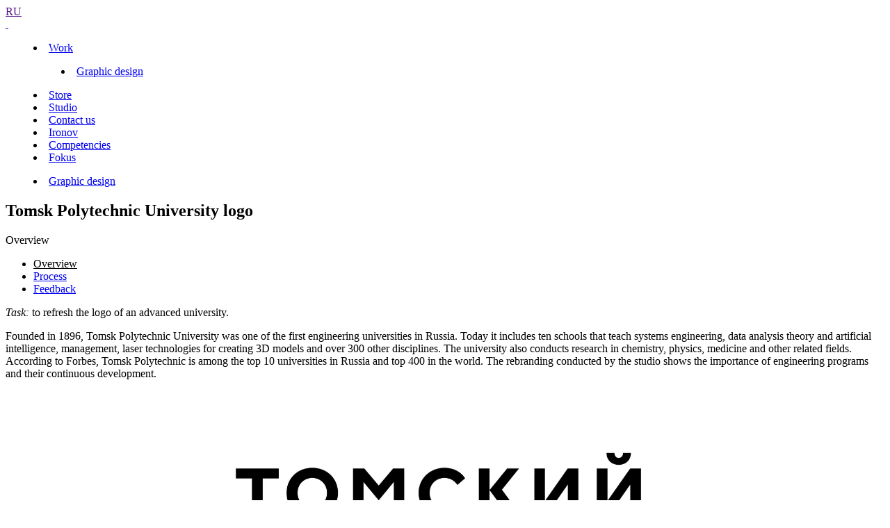

--- FILE ---
content_type: text/html; charset=UTF-8
request_url: https://www.artlebedev.com/tpu/
body_size: 5142
content:
<!DOCTYPE html>
<!-- Copyright (c) Art. Lebedev Studio | http://www.artlebedev.ru/ -->
<html lang="EN" class="lang-en no-js">
<head>
<title>Tomsk Polytechnic University logo</title>
<meta charset="utf-8" />
<meta name="viewport" content="width=device-width, initial-scale=1.0" />
<meta http-equiv="X-UA-Compatible" content="IE=edge" />
<meta name="theme-color" content="#4149f2">
<meta property="og:title" content="Tomsk Polytechnic University logo" />
<meta name="twitter:title" content="Tomsk Polytechnic University logo" />
<meta name="title" content="Tomsk Polytechnic University logo">
<meta property="og:image" content="https://img.artlebedev.ru/everything_files/images/8810/tpu-2400.png" />
<meta name="twitter:image" content="https://img.artlebedev.ru/everything_files/images/8810/tpu-2400.png" />
<meta name="twitter:card" content="summary_large_image" />
<meta property="og:description" content="" />
<meta name="description" content="" />
<link rel="mask-icon" href="https://img.artlebedev.ru/icons/pin-safari.svg" color="#ed462f" />
<link rel="shortcut icon" href="https://img.artlebedev.ru/icons/favicon-set.ico" />
<link rel="alternate" type="application/rss+xml" title="RSS" href="https://www.artlebedev.ru/news.rdf" />
<link rel="apple-touch-icon" href="https://img.artlebedev.ru/icons/touch-icon-iphone.png" />
<link rel="apple-touch-icon" sizes="76x76" href="https://img.artlebedev.ru/icons/touch-icon-ipad.png" />
<link rel="apple-touch-icon" sizes="120x120" href="https://img.artlebedev.ru/icons/touch-icon-iphone-retina.png" />
<link rel="apple-touch-icon" sizes="152x152" href="https://img.artlebedev.ru/icons/touch-icon-ipad-retina.png" />
<link rel="image_src" href="https://img.artlebedev.ru/everything_files/images/8810/tpu-2400.png" />
<link rel="stylesheet" type="text/css" href="https://img.artlebedev.ru/svalka/header-2016/v2/rev_1768237063/main.min.css" />
<link rel="stylesheet" type="text/css" href="https://img.artlebedev.ru/svalka/header-2016/v2/modules/worker-popup/css.css?1615418575" />
<link rel="stylesheet" type="text/css" crossorigin="" href="https://login.artlebedev.ru/assets/index.css" />
<link rel="stylesheet" type="text/css" href="https://img.artlebedev.ru/svalka/header-2016/v2/anons/rev_1768902312/anons.min.css" />
<link rel="stylesheet" type="text/css" href="https://img.artlebedev.ru/svalka/header-2016/v2/anons/_add/rev_1591076915/anons.css" />
<script src="https://img.artlebedev.ru/svalka/header-2016/v2/rev_1768902319/main.min.js"></script>
<script src="https://img.artlebedev.ru/svalka/header-2016/v2/src/vue-resource.min.js"></script>
<script type="module" crossorigin="" src="https://login.artlebedev.ru/assets/index.js"></script>
<script src="https://img.artlebedev.ru/svalka/header-2016/v2/anons/rev_1764893195/anons.js"></script>
</head>
<body class="anons-page header-2021-black als-login-black header-2021 with-submenu">
<div class="als-body-wrap">
<div class="als-header-2021-padding"></div>
<div class="als-header-wrap-2021-outer"><div class="als-header-wrap-2021" id="als-header-wrap-2021">
<div class="als-header-wrap-2021-inner">
<div class="als-header-2021-mobile-trigger"></div>
<div class="als-header-2021-logo-container">
<div class="als-header-2023-logo" data-lang="EN"><a href="/"></a></div>
</div>
<div class="als-header-2021-buttons">
<a class="als-header-2021-nav-item-lang als-header-2021-nav-item" href="">RU</a>
<div class="als-header-2021-buttons-right">
<div class="site-als-login-button"><div id="als-login-button"></div></div><a href="/search/" class="als-header-2021-nav-item als-header-2021-buttons-search" data-toggle="als-search">&nbsp;</a>
</div>
</div>
<div class="als-header-2021-bottom">
<div class="als-header-2021-nav"><div class="als-header-2021-nav-scroll-container"><div class="als-header-2021-nav-container"><div class="als-header-2021-nav-wrapper">
<menu class="clearfix"><li class="active"><a id="menu-works" class="als-header-2021-nav-item" href="/">Work</a><menu class="main-menu-submenu-2021"><li><a class="als-header-2021-nav-item" href="/graphic/">Graphic design</a></li></menu></li><li><a class="als-header-2021-nav-item" href="//store.artlebedev.com/">Store</a></li><li><a class="als-header-2021-nav-item" href="/studio/">Studio</a></li><li><a class="als-header-2021-nav-item" href="/studio/location/">Contact&nbsp;us</a></li><li><a class="als-header-2021-nav-item" href="https://ironov.ai/?utm_source=studio&utm_medium=main&utm_campaign=menu">Ironov</a></li><li><a class="als-header-2021-nav-item" href="/competencies/">Competencies</a></li><li><a class="als-header-2021-nav-item" href="https://fokus.artlebedev.com/">Fokus</a></li></menu>
</div></div></div></div>
</div>
<div class="submenu-tablet-2021-wrapper"><menu class="submenu-tablet-2021">
<li><a href="/graphic/">Graphic design</a></li>
</menu></div>
</div>
</div></div>
<script>alsHeader2021.init()</script>
<div class="als-content-wrap" data-als-search="wrapper">
<article class="announce without-cover">
<div class="anons-title">
<div class="als-text-title"><h1>Tomsk Polytechnic University logo</h1></div>
</div>
<div class="als-grid als-grid-auto-init">
<div class="als-grid-title" data-not-pop-state="true">
<div class="als-grid-title-container-expand">
<div class="als-grid-title-container-expand-title" data-als-grid="active-title">Overview</div>
<ul class="als-grid-title-ul">
<li class="active"><ins>Overview</ins></li>
<li><a href="/tpu/process/"><ins>Process</ins></a></li>
<li><a href="/tpu/letter/"><ins>Feedback</ins></a></li>
</ul>
</div>
</div>
</div>
<div class="task task-2019"><div class="announce__text">
<div class="task-2019-inner"><em>Task:</em> to refresh the logo of an advanced university.</div>
</div></div>
<style>
.als-text-title{
max-width: 800px;
}	</style>
<div class="announce__text"><p>Founded in&nbsp;1896, Tomsk Polytechnic University was one of&nbsp;the first engineering universities in&nbsp;Russia. Today it&nbsp;includes ten schools that teach systems engineering, data analysis theory and artificial intelligence, management, laser technologies for creating 3D&nbsp;models and over 300 other disciplines. The university also conducts research in&nbsp;chemistry, physics, medicine and other related fields. According to&nbsp;Forbes, Tomsk Polytechnic is&nbsp;among the top 10&nbsp;universities in&nbsp;Russia and top 400 in&nbsp;the world. The rebranding conducted by&nbsp;the studio shows the importance of&nbsp;engineering programs and their continuous development.
</p></div>
<style>
.tpu_logo{
width: 100%;
max-width: 800px;
margin: auto;
}
.tpu_logo video{
width: 100%;
height: auto;
}
</style>
<div class="tpu_logo">
<video poster="tpu-logo.png">
<source src="tpu-logo.mp4" type="video/mp4">
</video>
</div>
<div class="announce__text"><p>The dynamic and variable symbol refers to&nbsp;the traditional emblem of&nbsp;the university, a&nbsp;cube. However, the logo looks cheerful and high-tech, showing that the university is&nbsp;constantly transforming. Students invent new technologies, test innovative materials, model complex power systems: the science simply never stops here.
</p><p>The unusual layout of&nbsp;the logo enhances the kinetic effect and reveals the hidden first letter of&nbsp;the university&rsquo;s name. With its entire appearance the logo shows the multifaceted nature of&nbsp;modern science.
</p></div>
<br>
<style>
.tpu_black{
background: black;
color: white;
}
</style>
<div class="tpu_black">
<style>
.tpu_cube{
width: 100%;
max-width: 1200px;
margin: auto;
}
.tpu_cube video{
width: 100%;
height: auto;
}
</style>
<div class="tpu_cube">
<video poster="tpu-cube.jpg">
<source src="tpu-cube.mp4" type="video/mp4">
</video>
</div>
<style>
.animation_wrapper_el .special_block {
position: static !important;
}
.animation_wrapper_el .logo-wrapper {
position: relative;
overflow: hidden;
height: 66.7vw;
width: 100%;
max-width: 100%;
transform-origin: 0 0;
margin: 0 auto;
}
.animation_wrapper_el .logo-wrapper img {
width: 100%;
max-width: 100%;
height: auto;
}
.animation_wrapper_el .special_block .block_inner .animation {
position: absolute;
}
</style>
<div class="animation_wrapper_el animation_wrapper1 active-sprite">
<div class="special_block_el">
<div class="block_inner">
<div class="logo-wrapper">
<img src="tpu-elements.jpg" class="animation_el">
</div>
</div>
</div>
</div>
<video style="width: 100%; height: auto;" class="initial-play" poster="tpu-banner.png">
<source src="tpu-banner3.mp4" type="video/mp4">
</video>
<div class="announce__text"><p>We&nbsp;also developed a&nbsp;principle for creating logos for specific academic areas. Individual symbols reflect different aspects of&nbsp;the university&rsquo;s activities while remaining recognizable. Bright colors and abstract contrasting shapes do&nbsp;not prevent logos from being easily identifiable as&nbsp;belonging to&nbsp;a&nbsp;particular school.
</p></div>
<style>
.animation_wrapper .special_block {
position: static !important;
}
.animation_wrapper .logo-wrapper {
position: relative;
overflow: hidden;
height: 50vw;
width: 100%;
max-width: 1400px;
max-height: 700px;
transform-origin: 0 0;
margin: 0 auto;
}
.animation_wrapper .logo-wrapper img {
width: 100%;
max-width: 100%;
height: auto;
}
.animation_wrapper .special_block .block_inner .animation {
position: absolute;
}
</style>
<div class="animation_wrapper animation_wrapper1 active-sprite">
<div class="special_block">
<div class="block_inner">
<div class="logo-wrapper">
<img src="tpu-logos.jpg" class="animation">
</div>
</div>
</div>
</div>
<script src="util.js"></script>
<script src="jquery.scrollObserver.js"></script>
<script src="animation.js"></script>
<!-- <script src="animation_el.js"></script> -->
<style>
.tpu_books_wrap{
width: 100%;
height: auto;
position: relative;
height: 63vw;
margin: auto;
max-width: 1400px;
max-height: 882px;
/* background-image: url(tmp.jpg); */
background-size: cover;
}
.tpu_books{
position: absolute;
height: auto;
/* opacity: .5; */
}
.tpub_01{top: 18%; width: 28%;	left: 6%; z-index: 2}
.tpub_02{top: 20%; width: 25%;	left: 33%; z-index: 1}
.tpub_03{top: 11%; width: 38%;	left: 52%; z-index: 3;}
</style>
<div class="tpu_books_wrap">
<img class="tpu_books tpub_01 announce__animation" src="tpu-books-01.png" data-from="0" data-y="15%, -15%" />
<img class="tpu_books tpub_02 announce__animation" src="tpu-books-02.png" data-from="0" data-y="5%, -5%" />
<img class="tpu_books tpub_03 announce__animation" src="tpu-books-03.png" data-from="0" data-y="30%, -30%" />
</div>
<div class="announce__text"><p>Tomsk Polytechnic forms and maintains the image of&nbsp;a&nbsp;modern scientific and educational center which gives students first-class knowledge and skills and specializes in&nbsp;advanced research. The new fashionable logo will become one of&nbsp;the elements of&nbsp;this image.</p></div>
<style>
.tpu_fin{margin: auto}
.tpu_fin img{
width: 100%;
height: auto;
}
</style>
<div class="announce__picture tpu_fin"><img alt="tpu final" src="tpu-final.jpg" width="3500" height="2202" border="0" /></div>
</div>
<script defer src="/svalka/announces/parallax/utils.js"></script>
<script defer src="/svalka/announces/parallax/parallax.js"></script> <script src="/svalka/announces/video-autoplay.js"></script>
<style>
@media(min-width: 1200px){
.credits{
color: white;
background: transparent;
margin-top: -130px;
}
.credits a{
color: white !important;
border-color: #ffffff60 !important;
}
}
</style>
<div class="credits with-days no_visited">
<div class="credits-inner-wrapper clearfix">
<div class="credits-credits-wrapper clearfix">
<!-- credits-credits-modify -->
<div class="credits-credits-modify" id="credits-credits-modify">

	
		<div class="column-wrapper">
			
				<div class="column">
				
    <h4>art director</h4>
    <ul>
      <li><span class="worker-container" data-nick="tema"><a href="/people/tema/">Artemy Lebedev</a></span><br /></li>
    </ul>
  
				</div>
			
		</div>
	
		<div class="column-wrapper">
			
				<div class="column">
				<h4>designer</h4>
<ul>
<li><span class="worker-container" data-nick="nblfk"><a href="/people/nblfk/">Alexey Malkov</a></>
</ul>
				</div>
			
		</div>
	
	

</div>
<!-- /credits-credits-modify -->
</div>
<div class="credits-days-wrapper">
<div class="block" ><spacer type="block" width="25" height="5"></spacer></div>
<time class="pub-date">Release date: 19.09.2022</time>
<em>Made in 49 days</em>
</div>
</div>
</div>
<div class="portfolio-see-also portfolio-see-also-v2" id="portfolio-see-also"><div class="portfolio-see-also-wrapper">
<div class="tags-container-title portfolio-see-also-v2-padding">See also</div>
<div class="tags-container-wrapper"><div class="tags-container tags-container-cnt-5">
<div class="tags-container-inner portfolio-see-also-v2-padding">
<div class="tag-item tag-item-1">
<div class="tag-item-name"><a href="/education/">Education</a></div>
<div class="tag-item-works">
<a href="/spass-group/interface/" class="tag-item-works-1"><span style="background-image: url(https://img.artlebedev.ru/everything_files/images/11175/sgi-1200.jpg)"></span></a>
<a href="/tsentr-aleksandra-smirnova/strategy/" class="tag-item-works-2"><span style="background-image: url(https://img.artlebedev.ru/everything_files/images/11148/tas-strategy-600.png)"></span></a>
<a href="/tsentr-aleksandra-smirnova/video/" class="tag-item-works-3"><span style="background-image: url(https://img.artlebedev.ru/everything_files/images/11150/tas-video-600.jpg)"></span></a>
<a href="/dabbl/" class="tag-item-works-4"><span style="background-image: url(https://img.artlebedev.ru/everything_files/images/11044/dabbl-1200.png)"></span></a>
</div>
</div><div class="tag-item tag-item-2">
<div class="tag-item-name"><a href="/government/">Government</a></div>
<div class="tag-item-works">
<a href="/kavkaz-rf/" class="tag-item-works-1"><span style="background-image: url(https://img.artlebedev.ru/everything_files/images/10350/krf-1200.png)"></span></a>
<a href="/ozero-dolgoe/identity/" class="tag-item-works-2"><span style="background-image: url(https://img.artlebedev.ru/everything_files/images/10212/odi-1200.png)"></span></a>
<a href="/moscow/kgh/" class="tag-item-works-3"><span style="background-image: url(https://img.artlebedev.ru/everything_files/images/10038/kgh-1200.jpg)"></span></a>
<a href="/suzdal/signs/" class="tag-item-works-4"><span style="background-image: url(https://img.artlebedev.ru/everything_files/images/9829/suzdal-signs-600.jpg)"></span></a>
</div>
</div><div class="tag-item tag-item-3">
<div class="tag-item-name"><a href="/identities/">Identities</a></div>
<div class="tag-item-works">
<a href="/tridevyatoe/" class="tag-item-works-1"><span style="background-image: url(https://img.artlebedev.ru/everything_files/images/11216/tridevyatoe-1200.jpg)"></span></a>
<a href="/bsa-store/" class="tag-item-works-2"><span style="background-image: url(https://img.artlebedev.ru/everything_files/images/11211/bsa-1200.png)"></span></a>
<a href="/sreda-bezopasnosti/" class="tag-item-works-3"><span style="background-image: url(https://img.artlebedev.ru/everything_files/images/11192/sreda-bezopasnosti-1200.png)"></span></a>
<a href="/lowg/" class="tag-item-works-4"><span style="background-image: url(https://img.artlebedev.ru/everything_files/images/11193/lowg-1200.jpg)"></span></a>
</div>
</div><div class="tag-item tag-item-4">
<div class="tag-item-name"><a href="/branding/">Branding</a></div>
<div class="tag-item-works">
<a href="/dvorteryer/" class="tag-item-works-1"><span style="background-image: url(https://img.artlebedev.ru/everything_files/images/11198/dvorteryer-1200.png)"></span></a>
<a href="/systemyst/" class="tag-item-works-2"><span style="background-image: url(https://img.artlebedev.ru/everything_files/images/11196/systemyst-1200.png)"></span></a>
<a href="/diom/mascot/" class="tag-item-works-3"><span style="background-image: url(https://img.artlebedev.ru/everything_files/images/11179/diom-mascot-1200.jpg)"></span></a>
<a href="/one-klik/" class="tag-item-works-4"><span style="background-image: url(https://img.artlebedev.ru/everything_files/images/11158/one-klik-1200.png)"></span></a>
</div>
</div><div class="tag-item tag-item-5 tag-item-last">
<div class="tag-item-name"><a href="/graphic/">Graphic design</a></div>
<div class="tag-item-works">
<a href="/udokan-copper/" class="tag-item-works-1"><span style="background-image: url(https://img.artlebedev.ru/everything_files/images/11154/udokan-copper-1200.jpg)"></span></a>
<a href="/almy/identity/" class="tag-item-works-2"><span style="background-image: url(https://img.artlebedev.ru/everything_files/images/11142/almy-1200.jpg)"></span></a>
<a href="/villagio/rossy-identity/" class="tag-item-works-3"><span style="background-image: url(https://img.artlebedev.ru/everything_files/images/11140/rossy-identity-1200.png)"></span></a>
<a href="/als/peoples-unity-day-2025/" class="tag-item-works-4"><span style="background-image: url(https://img.artlebedev.ru/everything_files/images/11135/als-peoples-unity-day-2025-1200.jpg)"></span></a>
</div>
</div>
</div>
</div></div>
</div></div>
<div id="s-add-tags" class="s-add-tags"></div>
</article>
</div>
<div class="als-footer-wrap" data-als-search="footer">
<footer class="main-footer als-footer-wrap">
<div class="likes no_print">
<div id="sh-likes"></div>
<link rel="stylesheet" type="text/css" href="https://img.artlebedev.ru/svalka/header-2016/v2/modules/sh/sh-v2.css?v4" />
<script src="https://img.artlebedev.ru/svalka/header-2016/v2/modules/sh/sh-with-code-v2.min.js?v4" async="async"></script>
</div>
<div class="als-footer-v2" itemscope itemtype="http://schema.org/Organization">
© 1995–2026 <a href="/" itemprop="name">Art. Lebedev Studio</a><br />
<div class="als-footer-v2-links">
<div itemprop="address" itemscope itemtype="http://schema.org/PostalAddress">
<span itemprop="streetAddress">511 Avenue of the Americas</span>, <span itemprop="addressLocality">New York</span>, <span itemprop="addressCountry">USA</span>, NY <span itemprop="postalCode">10011</span>
</div>
<a itemprop="email" href="mailto:mailbox@artlebedev.com">mailbox@artlebedev.com</a>
</div>
</div>
</footer>
</div>
</div>
<script src="https://metricus.artlebedev.ru/init.js" async></script>
<noscript><img src="//metricus.artlebedev.ru/dot.gif" style="position:absolute; left:-9999px;" alt="" /></noscript>
<!-- Google Tag Manager -->
<script>(function(w,d,s,l,i){w[l]=w[l]||[];w[l].push({'gtm.start':
new Date().getTime(),event:'gtm.js'});var f=d.getElementsByTagName(s)[0],
j=d.createElement(s),dl=l!='dataLayer'?'&l='+l:'';j.async=true;j.src=
'https://www.googletagmanager.com/gtm.js?id='+i+dl;f.parentNode.insertBefore(j,f);
})(window,document,'script','dataLayer','GTM-N53FWWS');</script>
<!-- End Google Tag Manager -->
<!-- Google Tag Manager (noscript) -->
<noscript><iframe src="https://www.googletagmanager.com/ns.html?id=GTM-N53FWWS"
height="0" width="0" style="display:none;visibility:hidden"></iframe></noscript>
<!-- End Google Tag Manager (noscript) -->
<script src="https://www.artlebedev.com/everything/tpu/animation_el.js"></script>
<div class="als-expressform-open" id="als-expressform-open">
<div class="als-expressform-open-bg"></div>
<div class="als-expressform-open-text">Request a design...</div>
</div>
<div id="als-login-forms"></div>
</body>
</html>


--- FILE ---
content_type: application/javascript
request_url: https://www.artlebedev.com/everything/tpu/animation_el.js
body_size: 530
content:

$(function(){
    var $wrapper = $('.animation_wrapper_el'),
        $block = $wrapper.find('.special_block_el'),
        $animation = $block.find('.animation_el');

    var pos1 = -.45,
        pos2 = .15,
        framesCount = 3,
        frameHeight,
        progressPerFrame = 1 / framesCount;
        


    var updateFrameHeight = function(){
        frameHeight = $block.height();
    }

    updateFrameHeight();

    $(window).bind('resize orientationchange load', updateFrameHeight);
    
    var setFrame = function(index){
        $animation[0].style.transform = 'translateY(' + (-index * frameHeight) + 'px)';
    };

    var progress = function(progress){
        var frameIndex = Math.floor(progress / progressPerFrame);
        if(frameIndex == framesCount) frameIndex--;
        setFrame(frameIndex);
    };

    $block
        .on('go', function(e, res){
            requestAnimationFrame(function () {
                var pos = (res.scrollTop + res.windowHeight - (res.elemTop + res.elemHeight)) / res.windowHeight;
                progress(util.proportion(pos1,pos2,pos,0,1));
            });
        })
        .scrollObserver();
});









--- FILE ---
content_type: application/javascript
request_url: https://www.artlebedev.com/svalka/announces/parallax/utils.js
body_size: 1283
content:
var Helpers;
(function (Helpers) {
    Helpers.toNumber = function (entity) {
        var num = Number(entity);
        if (num === num) {
            return num;
        }
        else {
            return 0;
        }
    };
    Helpers.range = function (num) {
        if (num < 0) {
            return 0;
        }
        else if (num > 1) {
            return 1;
        }
        else {
            return num;
        }
    };
    Helpers.onDimensionsChange = function (callback, context) {
        callback.bind(context)();
        addEventListener('resize', callback.bind(context));
        addEventListener('orientationchange', callback.bind(context));
    };
})(Helpers || (Helpers = {}));
var Handler;
(function (Handler_1) {
    var Handler = (function () {
        function Handler() {
            this.isScrolled = true;
            this.animations = [];
            this.render();
            Helpers.onDimensionsChange(this.update, this);
            addEventListener('scroll', this.update.bind(this));
        }
        Handler.prototype.render = function () {
            var _this = this;
            requestAnimationFrame(function () {
                if (_this.isScrolled) {
                    var scroll = pageYOffset;
                    _this.animations.forEach(function (animation) { animation(scroll); });
                    _this.isScrolled = false;
                }
                _this.render();
            });
        };
        ;
        Handler.prototype.update = function () {
            this.isScrolled = true;
        };
        Handler.prototype.addAnimations = function () {
            var _this = this;
            var animations = [];
            for (var _i = 0; _i < arguments.length; _i++) {
                animations[_i] = arguments[_i];
            }
            animations.forEach(function (animation) { _this.animations.push(animation); });
        };
        return Handler;
    }());
    Handler_1.Handler = Handler;
    ;
    Handler_1.scroll = new Handler;
})(Handler || (Handler = {}));
var PositionCalculator;
(function (PositionCalculator) {
    var Calculator = (function () {
        function Calculator(root) {
            this.root = root;
            this.update();
        }
        Calculator.prototype.update = function () {
            var _this = this;
            var root = this.root;
            var calcDimensions = function () {
                //Считаем расстояние до элемента без учета его трансформации
                var transformOffset = Helpers.toNumber(getComputedStyle(root).transform.slice(0, -1).split(',')[5]);
                var offset = root.getBoundingClientRect().top + pageYOffset - transformOffset;
                var maxDocumentScroll = document.body.offsetHeight - innerHeight;
                _this.logicMaxScroll = offset + root.offsetHeight;
                _this.logicMinScroll = offset - innerHeight;
                _this.minScroll = _this.logicMinScroll > 0 ? _this.logicMinScroll : 0;
                _this.maxScroll = _this.logicMaxScroll < maxDocumentScroll ? _this.logicMaxScroll : maxDocumentScroll;
                _this.minPosition = _this.getPosition(0);
                _this.maxPosition = _this.getPosition(maxDocumentScroll);
            };
            Helpers.onDimensionsChange(calcDimensions, this);
        };
        Calculator.prototype.getPosition = function (scroll) {
            return (scroll - this.logicMinScroll) / (this.logicMaxScroll - this.logicMinScroll);
        };
        Calculator.prototype.getViewportPosition = function (scroll) {
            if (scroll <= this.minScroll) {
                return 0;
            }
            else if (scroll >= this.maxScroll) {
                return 1;
            }
            else {
                return this.getPosition(scroll);
            }
        };
        return Calculator;
    }());
    PositionCalculator.Calculator = Calculator;
    PositionCalculator.create = function (element) { return new Calculator(element); };
})(PositionCalculator || (PositionCalculator = {}));


--- FILE ---
content_type: application/javascript
request_url: https://www.artlebedev.com/tpu/jquery.scrollObserver.js
body_size: 1363
content:
/*




 *  --




 *  solodoff@ya.ru




 *  upd 30.06.2014




 *  --




 *




 *  Следит за прокруткой и положением элемента




 *




 *




 *




 */




;(function ($, window, document, undefined){




    var PLUGIN_NAME = 'scrollObserver';









    var defaults = {




    };









    var methods_types = {




        'remove': 'set'




    };









    $.fn[PLUGIN_NAME] = function(arg){




        if(typeof arg == 'string'){




            var a = Array.prototype.slice.call(arguments, 1);




            var type = methods_types[arg];









            switch(type){




                case 'set':




                    return this.each(function(){




                        $(this).data(PLUGIN_NAME).methods[arg].apply(this, a);




                    });









                case 'get':




                    if(this.length > 1){




                        console.warn("Вызов метода '" + arg + "' для нескольких DOM-элементов!"




                            + " Отработает метод только для первого элемента из набора.");




                    }




                    return this.eq(0).data(PLUGIN_NAME).methods[arg].apply(this, a);









                default:




                    console.warn("Вызов несуществующего метода '" + arg + "'!");




                    return this;




            }




        }




        if(!(typeof arg == 'object' || typeof arg == 'undefined')) return;









        return this.each(function(){




            var options = $.extend({}, defaults, arg);




            var $elem = $(this);




            /**/









            var handler = function(){




                var elemOffset = $elem.offset();









                var calcViewport = function(){




                    var viewport = {




                        'width': 0,




                        'height': 0




                    };









                    // the more standards compliant browsers (mozilla/netscape/opera/IE7)




                    //use window.innerWidth and window.innerHeight




                    if(typeof window.innerWidth != 'undefined'){




                        viewport.width = window.innerWidth,




                            viewport.height = window.innerHeight




                    }




                    else if(typeof document.documentElement != 'undefined'




                        && typeof document.documentElement.clientWidth != 'undefined'




                        && document.documentElement.clientWidth != 0){




                        viewport.width = document.documentElement.clientWidth,




                            viewport.height = document.documentElement.clientHeight




                    }else{




                        viewport.width = document.getElementsByTagName('body')[0].clientWidth,




                            viewport.height = document.getElementsByTagName('body')[0].clientHeight




                    }




                    return viewport;




                };














                var viewport = calcViewport();









                var res = {




                    'elemWidth': $elem.outerWidth(),




                    'elemHeight': $elem.outerHeight(),




                    'elemLeft': elemOffset.left,




                    'elemTop': elemOffset.top,




                    'windowWidth': viewport.width,




                    'windowHeight': viewport.height,




                    'docWidth': $(document).width(),




                    'docHeight': $(document).height(),




                    'scrollLeft': $(window).scrollLeft(),




                    'scrollTop': $(window).scrollTop()




                };









                $elem.trigger('go', [res]);




            };



















            // init




            $(window).on('scroll.scrollObserver resize.scrollObserver', handler);
























            // data




            var methods = {




                'remove': function(data){




                    $(window).off('.scrollObserver', handler);




                }




            };









            $elem.data(PLUGIN_NAME, {




                'methods': methods




            });




        });




    }




})(jQuery, window, document);

--- FILE ---
content_type: application/javascript
request_url: https://www.artlebedev.com/svalka/announces/video-autoplay.js
body_size: 5205
content:
var parallaxer = (function (t) {
    function e(o) {
        if (n[o]) return n[o].exports;
        var i = (n[o] = { i: o, l: !1, exports: {} });
        return t[o].call(i.exports, i, i.exports, e), (i.l = !0), i.exports;
    }
    var n = {};
    return (
        (e.m = t),
        (e.c = n),
        (e.d = function (t, n, o) {
            e.o(t, n) || Object.defineProperty(t, n, { configurable: !1, enumerable: !0, get: o });
        }),
        (e.n = function (t) {
            var n =
                t && t.__esModule
                    ? function () {
                          return t.default;
                      }
                    : function () {
                          return t;
                      };
            return e.d(n, "a", n), n;
        }),
        (e.o = function (t, e) {
            return Object.prototype.hasOwnProperty.call(t, e);
        }),
        (e.p = ""),
        e((e.s = 0))
    );
})([
    function (t, e, n) {
        n(1), (t.exports = n(4));
    },
    function (t, e, n) {
        "use strict";
        Object.defineProperty(e, "__esModule", { value: !0 });
        var o = n(2),
            i = (n.n(o), n(3));
        n.n(i);
    },
    function (t, e) {
        try {
            var n = new window.CustomEvent("test");
            if ((n.preventDefault(), !0 !== n.defaultPrevented)) throw new Error("Could not prevent default");
        } catch (t) {
            var o = function (t, e) {
                var n, o;
                return (
                    (e = e || { bubbles: !1, cancelable: !1, detail: void 0 }),
                    (n = document.createEvent("CustomEvent")),
                    n.initCustomEvent(t, e.bubbles, e.cancelable, e.detail),
                    (o = n.preventDefault),
                    (n.preventDefault = function () {
                        o.call(this);
                        try {
                            Object.defineProperty(this, "defaultPrevented", {
                                get: function () {
                                    return !0;
                                },
                            });
                        } catch (t) {
                            this.defaultPrevented = !0;
                        }
                    }),
                    n
                );
            };
            (o.prototype = window.Event.prototype), (window.CustomEvent = o);
        }
    },
    function (t, e, n) {
        "use strict";
        "function" != typeof Object.assign &&
            (Object.assign = function (t) {
                if (null == t) throw new TypeError("Cannot convert undefined or null to object");
                t = Object(t);
                for (var e = 1; e < arguments.length; e++) {
                    var n = arguments[e];
                    if (null != n) for (var o in n) Object.prototype.hasOwnProperty.call(n, o) && (t[o] = n[o]);
                }
                return t;
            });
    },
    function (t, e, n) {
        "use strict";
        Object.defineProperty(e, "__esModule", { value: !0 });
        var o = n(5);
        e.dispatchRepainEvent = o.dispatch;
        var i = n(7);
        (e.PositionCalculator = i.default), setTimeout(o.default, 1e3);
    },
    function (t, e, n) {
        "use strict";
        Object.defineProperty(e, "__esModule", { value: !0 });
        var o = n(6),
            i = window,
            r = { scrollY: 0, isDimensionsChange: !1, windowWidth: 0, windowHeight: 0, documentHeight: 0 },
            s = new CustomEvent("repaint", { detail: {} });
        e.dispatch = function () {
            Object.assign(s.detail, r), i.dispatchEvent(s);
        };
        var u = function () {
            (r.scrollY = i.pageYOffset), (r.windowWidth = i.innerWidth), (r.windowHeight = i.innerHeight), (r.documentHeight = document.body.offsetHeight), (r.isDimensionsChange = !0), e.dispatch(), (r.isDimensionsChange = !1);
        };
        e.default = function () {
            u(),
                i.addEventListener("resize", u),
                i.addEventListener("orientationchange", u),
                i.addEventListener(
                    "scroll",
                    function () {
                        o.liteThrottle(function () {
                            (r.scrollY = i.pageYOffset), e.dispatch();
                        });
                    },
                    !1
                );
        };
    },
    function (t, e, n) {
        "use strict";
        Object.defineProperty(e, "__esModule", { value: !0 });
        var o = !1,
            i = !1,
            r = [[]];
        (e.throttle = function (t, n, s) {
            void 0 === s && (s = 0),
                o
                    ? ((i = !0), (r[s] = void 0 !== n ? n : []))
                    : ((o = !0),
                      t(n),
                      setTimeout(function () {
                          (o = !1), i && ((i = !1), e.throttle(t, r[s]));
                      }, 16));
        }),
            (e.liteThrottle = function (t) {
                o
                    ? (i = !0)
                    : ((o = !0),
                      t(),
                      setTimeout(function () {
                          (o = !1), i && ((i = !1), e.liteThrottle(t));
                      }, 16));
            });
    },
    function (t, e, n) {
        "use strict";
        Object.defineProperty(e, "__esModule", { value: !0 });
        var o = n(8),
            i = (function () {
                function t(t, e, n) {
                    (this.root = t), (this.from = e), (this.to = n), (this.shouldInit = !0);
                }
                return (
                    (t.prototype.getPosition = function (t) {
                        var e = this,
                            n = [this.scrollStart, this.scrollEnd],
                            o = n[0],
                            i = n[1],
                            r = t.scrollY;
                        return (
                            (this.shouldInit || t.isDimensionsChange) &&
                                (this.update(t),
                                (this.shouldInit = !0),
                                0 !== this.scrollLength &&
                                    setTimeout(function () {
                                        e.shouldInit = !1;
                                    }, 1e3)),
                            r <= o ? 0 : r >= i ? 1 : (r - o) / this.scrollLength
                        );
                    }),
                    (t.prototype.calcDefaultPosition = function (t) {
                        var e = t.scrollY,
                            n = t.windowHeight,
                            i = this.root,
                            r = i.getBoundingClientRect(),
                            s = o.default(getComputedStyle(i).transform.slice(0, -1).split(",")[5]);
                        (this.height = r.height), (this.topEdgeDefaultPosition = e + r.top - s), (this.bottomEdgeDefaultPosition = e + r.bottom - n + s);
                    }),
                    (t.prototype.getEdgeOffset = function (t, e) {
                        var n = t[0],
                            o = t[1],
                            i = this.height * o + n;
                        return (i = i > e ? e : i), i < 0 ? 0 : i;
                    }),
                    (t.prototype.parseConfig = function (t) {
                        var e = [0, 0],
                            n = "top" === t[0];
                        return (e[0] = n ? this.topEdgeDefaultPosition : this.bottomEdgeDefaultPosition), (e[1] = n ? t[1] : -t[1]), e;
                    }),
                    (t.prototype.update = function (t) {
                        this.calcDefaultPosition(t),
                            (this.scrollStart = this.getEdgeOffset(this.parseConfig(this.from), t.documentHeight)),
                            (this.scrollEnd = this.getEdgeOffset(this.parseConfig(this.to), t.documentHeight)),
                            (this.scrollLength = this.scrollEnd - this.scrollStart);
                    }),
                    t
                );
            })();
        e.default = i;
    },
    function (t, e, n) {
        "use strict";
        function o(t) {
            var e = Number(t);
            return e === e ? e : 0;
        }
        Object.defineProperty(e, "__esModule", { value: !0 }), (e.default = o);
    },
]);

var makeVideoPlayableInline = (function () {
    "use strict";
    function e(e) {
        function r(t) {
            (n = requestAnimationFrame(r)), e(t - (i || t)), (i = t);
        }
        var n, i;
        (this.start = function () {
            n || r(0);
        }),
            (this.stop = function () {
                cancelAnimationFrame(n), (n = null), (i = 0);
            });
    }
    function r(e, r, n, i) {
        function t(r) {
            Boolean(e[n]) === Boolean(i) && r.stopImmediatePropagation(), delete e[n];
        }
        return e.addEventListener(r, t, !1), t;
    }
    function n(e, r, n, i) {
        function t() {
            return n[r];
        }
        function d(e) {
            n[r] = e;
        }
        i && d(e[r]), Object.defineProperty(e, r, { get: t, set: d });
    }
    function i(e, r, n) {
        n.addEventListener(r, function () {
            return e.dispatchEvent(new Event(r));
        });
    }
    function t(e, r) {
        Promise.resolve().then(function () {
            e.dispatchEvent(new Event(r));
        });
    }
    function d(e) {
        var r = new Audio();
        return i(e, "play", r), i(e, "playing", r), i(e, "pause", r), (r.crossOrigin = e.crossOrigin), (r.src = e.src || e.currentSrc || "data:"), r;
    }
    function a(e, r, n) {
        (f || 0) + 200 < Date.now() && ((e[h] = !0), (f = Date.now())), n || (e.currentTime = r), (T[++w % 3] = (100 * r) | 0);
    }
    function o(e) {
        return e.driver.currentTime >= e.video.duration;
    }
    function u(e) {
        var r = this;
        r.video.readyState >= r.video.HAVE_FUTURE_DATA
            ? (r.hasAudio || ((r.driver.currentTime = r.video.currentTime + (e * r.video.playbackRate) / 1e3), r.video.loop && o(r) && (r.driver.currentTime = 0)), a(r.video, r.driver.currentTime))
            : r.video.networkState !== r.video.NETWORK_IDLE || r.video.buffered.length || r.video.load(),
            r.video.ended && (delete r.video[h], r.video.pause(!0));
    }
    function s() {
        var e = this,
            r = e[g];
        return e.webkitDisplayingFullscreen
            ? void e[b]()
            : ("data:" !== r.driver.src && r.driver.src !== e.src && (a(e, 0, !0), (r.driver.src = e.src)),
              void (e.paused && ((r.paused = !1), e.buffered.length || e.load(), r.driver.play(), r.updater.start(), r.hasAudio || (t(e, "play"), r.video.readyState >= r.video.HAVE_ENOUGH_DATA && t(e, "playing")))));
    }
    function c(e) {
        var r = this,
            n = r[g];
        n.driver.pause(), n.updater.stop(), r.webkitDisplayingFullscreen && r[E](), (n.paused && !e) || ((n.paused = !0), n.hasAudio || t(r, "pause"), r.ended && ((r[h] = !0), t(r, "ended")));
    }
    function v(r, n) {
        var i = (r[g] = {});
        (i.paused = !0),
            (i.hasAudio = n),
            (i.video = r),
            (i.updater = new e(u.bind(i))),
            n
                ? (i.driver = d(r))
                : (r.addEventListener("canplay", function () {
                      r.paused || t(r, "playing");
                  }),
                  (i.driver = {
                      src: r.src || r.currentSrc || "data:",
                      muted: !0,
                      paused: !0,
                      pause: function () {
                          i.driver.paused = !0;
                      },
                      play: function () {
                          (i.driver.paused = !1), o(i) && a(r, 0);
                      },
                      get ended() {
                          return o(i);
                      },
                  })),
            r.addEventListener(
                "emptied",
                function () {
                    var e = !i.driver.src || "data:" === i.driver.src;
                    i.driver.src && i.driver.src !== r.src && (a(r, 0, !0), (i.driver.src = r.src), e ? i.driver.play() : i.updater.stop());
                },
                !1
            ),
            r.addEventListener("webkitbeginfullscreen", function () {
                r.paused ? n && !i.driver.buffered.length && i.driver.load() : (r.pause(), r[b]());
            }),
            n &&
                (r.addEventListener("webkitendfullscreen", function () {
                    i.driver.currentTime = r.currentTime;
                }),
                r.addEventListener("seeking", function () {
                    T.indexOf((100 * r.currentTime) | 0) < 0 && (i.driver.currentTime = r.currentTime);
                }));
    }
    function p(e) {
        var i = e[g];
        (e[b] = e.play),
            (e[E] = e.pause),
            (e.play = s),
            (e.pause = c),
            n(e, "paused", i.driver),
            n(e, "muted", i.driver, !0),
            n(e, "playbackRate", i.driver, !0),
            n(e, "ended", i.driver),
            n(e, "loop", i.driver, !0),
            r(e, "seeking"),
            r(e, "seeked"),
            r(e, "timeupdate", h, !1),
            r(e, "ended", h, !1);
    }
    function l(e, r, n) {
        void 0 === r && (r = !0),
            void 0 === n && (n = !0),
            (n && !y) ||
                e[g] ||
                (v(e, r),
                p(e),
                e.classList.add("IIV"),
                !r && e.autoplay && e.play(),
                ("MacIntel" !== navigator.platform && "Windows" !== navigator.platform) || console.warn("iphone-inline-video is not guaranteed to work in emulated environments"));
    }
    var f,
        m =
            "undefined" == typeof Symbol
                ? function (e) {
                      return "@" + (e || "@") + Math.random();
                  }
                : Symbol,
        y = /iPhone|iPod/i.test(navigator.userAgent) && void 0 === document.head.style.grid,
        g = m(),
        h = m(),
        b = m("nativeplay"),
        E = m("nativepause"),
        T = [],
        w = 0;
    return (l.isWhitelisted = y), l;
})();

var videoPlayers;

(function IIFE() {
    var d = document;
    var s = d.createElement("style");
    s.innerHTML = ".IIV::-webkit-media-controls-play-button,.IIV::-webkit-media-controls-start-playback-button{opacity:0;pointer-events:none;width: 5px;}";
    d.head.appendChild(s);
})();

setTimeout(function () {
    var Player = (function () {
        function Player(video) {
            var _this = this;
            this.video = video;
            this.isPaused = true;
            this.isBlocked = false;
            this.blockId = -1;
            this.ended = false;
            this.pauseBefore = 0;
            this.pauseAfter = 0;
            this.loop = true;
            this.autoplay = true;
            this.prepareVideo();
            this.video.addEventListener("ended", function () {
                _this.isPaused = true;
                _this.block(_this.pauseAfter);
                _this.ended = true;
                if (_this.loop) {
                    _this.play();
                    _this.ended = false;
                }
            });
            var details;
            var pos = new parallaxer.PositionCalculator(video, ["bottom", 0.7], ["top", 0.7]);
            this.shouldPlay = function (e) {
                var currentPosition = pos.getPosition(e.detail);
                return (e.detail.scrollY === 0 && currentPosition === 0) || (currentPosition > 0 && currentPosition < 1);
            };
            window.addEventListener("repaint", function (e) {
                details = e.details;
                if (_this.autoplay) {
                    _this.shouldPlay(e) ? _this.play() : _this.pause();
                }
            });
        }
        Player.prototype.prepareVideo = function () {
            var video = this.video;
            video.pause();
            video.muted = true;
            video.autoplay = false;
            video.loop = false;
            if (video.webkitPlaysInline !== undefined) {
                video.webkitPlaysInline = true;
            }
            if (video.playsInline !== undefined) {
                video.playsInline = true;
            }
            makeVideoPlayableInline(video);
        };
        Player.prototype.play = function () {
            if (this.isPaused && (this.loop || !this.ended)) {
                this.block(this.pauseBefore);
                this.video.play();
                this.isPaused = false;
            }
        };
        Player.prototype.pause = function () {
            if (!this.isPaused) {
                this.video.pause();
                this.isPaused = true;
            }
        };
        Player.prototype.block = function (duration) {
            var _this = this;
            if (duration > 0 && !this.isBlocked) {
                this.video.playbackRate = 0;
                this.isBlocked = true;
                clearInterval(this.blockId);
                this.blockId = setTimeout(function () {
                    _this.isBlocked = false;
                    _this.video.playbackRate = 1;
                    _this.blockId = -1;
                    if (_this.loop && _this.ended) {
                        _this.isEnded = false;
                        _this.video.currentTime = 0;
                    }
                }, duration * 1000);
            }
        };
        return Player;
    })();

    // Create players
    videoPlayers = [].map.call(document.querySelectorAll("video"), function (vid) {
        var cl = vid.classList;
        var player = new Player(vid);

        player.pauseAfter = 0;

        if (cl.contains("noautoplay")) {
            player.autoplay = false;
        }

        if (cl.contains("noloop")) {
            player.loop = false;
        }

        if (cl.contains("initial-play")) {
            player.play();
        }

        return player;
    });

    //   videoPlayers[0].pauseAfter = 0;
}, 1000);


--- FILE ---
content_type: application/javascript
request_url: https://www.artlebedev.com/svalka/announces/parallax/parallax.js
body_size: 1488
content:
/// <reference path="../utils/utils.d.ts" />
var AnnounceElement = (function () {
    function AnnounceElement(root) {
        this.root = root;
        this.config = { from: 0, to: 1, style: { x: [], y: [], scale: [], opacity: [] } };
        this.position = PositionCalculator.create(root);
        this.update();
    }
    AnnounceElement.prototype.update = function () {
        var _this = this;
        var root = this.root;
        var configurate = function () {
            var config = _this.config;
            var data = root.dataset;
            for (var prop in data) {
                switch (prop) {
                    case 'from':
                        var from = Number(data[prop]);
                        config[prop] = from >= _this.position.minPosition ? from : _this.position.minPosition;
                        break;
                    case 'to':
                        var to = Number(data[prop]);
                        config[prop] = to <= _this.position.maxPosition ? to : _this.position.maxPosition;
                        break;
                    case 'x':
                        config.style.x = data[prop].split(',').map(function (translate) {
                            if (translate === 'full') {
                                var delta = innerWidth - root.offsetWidth;
                                return (delta < 0) ? delta : 0;
                            }
                            else if (translate.slice(-1) === '%') {
                                return root.offsetWidth * Number(translate.slice(0, -1)) / 100;
                            }
                            else {
                                return Number(translate);
                            }
                        });
                        break;
                    case 'y':
                        config.style.y = data[prop].split(',').map(function (translate) {
                            if (translate.slice(-1) === '%') {
                                return root.offsetHeight * Number(translate.slice(0, -1)) / 100;
                            }
                            else {
                                return Number(translate);
                            }
                        });
                        break;
                    case 'opacity':
                        (_a = config.style.opacity).push.apply(_a, data[prop].split(',').map(function (property) { return Number(property); }));
                        break;
                    case 'scale':
                        (_b = config.style.scale).push.apply(_b, data[prop].split(',').map(function (property) { return Number(property); }));
                        break;
                    default:
                        config[prop] = Number(data[prop]);
                }
            }
            //fix for transform
            if (config.style.x.length !== 0 || config.style.y.length !== 0 || config.style.scale.length !== 0) {
                if (config.style.x.length === 0) {
                    config.style.x = [0, 0];
                }
                if (config.style.y.length === 0) {
                    config.style.y = [0, 0];
                }
                if (config.style.scale.length === 0) {
                    config.style.scale = [1, 1];
                }
            }
            var _a, _b;
        };
        Helpers.onDimensionsChange(configurate, this);
        configurate();
    };
    AnnounceElement.prototype.getProgress = function (scroll) {
        var from = this.config.from;
        var to = this.config.to;
        var position = this.position.getViewportPosition(scroll);
        return Helpers.range((this.position.getViewportPosition(scroll) - from) / (to - from));
    };
    AnnounceElement.prototype.updateStyles = function (progress) {
        if (progress !== this.lastProgress) {
            var style = this.root.style;
            var configStyle = this.config.style;
            if (configStyle.x.length !== 0) {
                style.transform = [
                    'translate3d(',
                    (configStyle.x[0] + (configStyle.x[1] - configStyle.x[0]) * progress),
                    'px, ',
                    (configStyle.y[0] + (configStyle.y[1] - configStyle.y[0]) * progress),
                    'px, 0px)',
                    ' scale(',
                    (configStyle.scale[0] + (configStyle.scale[1] - configStyle.scale[0]) * progress),
                    ')'
                ].join('');
            }
            if (configStyle.opacity.length !== 0) {
                style.opacity = (configStyle.opacity[0] + (configStyle.opacity[1] - configStyle.opacity[0]) * progress) + '';
            }
            this.lastProgress = progress;
        }
    };
    AnnounceElement.prototype.animate = function (scroll) {
        this.updateStyles(this.getProgress(scroll));
    };
    return AnnounceElement;
}());
var AnnounceElements = (function () {
    function AnnounceElements(selector) {
        this.elements = [];
        this.isScrolled = true;
        this.addElements(selector);
        Handler.scroll.update();
    }
    AnnounceElements.prototype.addElements = function (selector) {
        var _this = this;
        [].forEach.call($(selector), function (element) {
            var newElement = _this.elements[_this.elements.push(new AnnounceElement(element)) - 1];
            Handler.scroll.addAnimations(newElement.animate.bind(newElement));
        });
    };
    return AnnounceElements;
}());
var announceElements;
document.addEventListener('DOMContentLoaded', function () {
    setTimeout(function () {
        announceElements = new AnnounceElements('.announce__animation');
    }, 1000);
});


--- FILE ---
content_type: application/javascript
request_url: https://www.artlebedev.com/tpu/animation.js
body_size: 527
content:

$(function(){
    var $wrapper = $('.animation_wrapper'),
        $block = $wrapper.find('.special_block'),
        $animation = $block.find('.animation');

    var pos1 = -.05,
        pos2 = .45,
        framesCount = 10,
        frameHeight,
        progressPerFrame = 1 / framesCount;
        


    var updateFrameHeight = function(){
        frameHeight = $block.height();
    }

    updateFrameHeight();

    $(window).bind('resize orientationchange load', updateFrameHeight);
    
    var setFrame = function(index){
        $animation[0].style.transform = 'translateY(' + (-index * frameHeight) + 'px)';
    };

    var progress = function(progress){
        var frameIndex = Math.floor(progress / progressPerFrame);
        if(frameIndex == framesCount) frameIndex--;
        setFrame(frameIndex);
    };

    $block
        .on('go', function(e, res){
            requestAnimationFrame(function () {
                var pos = (res.scrollTop + res.windowHeight - (res.elemTop + res.elemHeight)) / res.windowHeight;
                progress(util.proportion(pos1,pos2,pos,0,1));
            });
        })
        .scrollObserver();
});









--- FILE ---
content_type: application/javascript
request_url: https://www.artlebedev.com/tpu/util.js
body_size: 1876
content:
/*




 * --




 * solodoff@ya.ru




 * upd 19.11.2013




 * --




 *




 */









'use strict';









var util = util || {};









util.formatPrice = function(amount) {




    var splitted = (amount.toFixed(2)+'').split('.');




    var hi = splitted[0];




    var lo = splitted[1];




    if (hi.length > 4) {




        // don't even ask :)




        hi = hi.split('').reverse().join('').match(/.{1,3}/g).join(' ').split('').reverse().join('');




    }









    return  '<span class="price">'+




        '<span class="price-amount">'+




        '<span class="price-amount-hi">'+hi+'</span>'+




        '<span class="price-amount-lo">'+lo+'</span>'+




        '</span>'+




        ' '+




        '<span class="price-currency rub">руб.</span>'+




        '</span>';




};














util.decl = function(number, titles) {




    var cases = [2, 0, 1, 1, 1, 2];




    return titles[(number % 100 > 4 && number % 100 < 20) ? 2 : cases[(number % 10 < 5) ? number % 10 : 5]];




};









util.decl_roubles = function(number) {




    return decl(number, ['рубль', 'рубля', 'рублей']);




};









/**




 * Заменяет спецсимволы HTML мнемониками для корректного отображения в браузере




 * @param {string} text текст




 * @return {string} текст с мнемониками




 */




util.escape_html = function(text) {




    return $('<div />').text(text).html();




};









/**




 * Форматирование чисел




 * Пример с пробелом 1234567.1234 > 1 234 567.1234




 *




 * @param {Number} num




 * @param {String|Number} delimiter строка или код символа




 * @return {String}




 */




util.format_num = function(num, delimiter) {




    delimiter = delimiter || 8201; //&thinsp









    if (typeof(delimiter) == 'number') {




        delimiter = String.fromCharCode(delimiter);




    }




    var parts = num.toString().split('.');




    return parts[0].replace(/(\d)(?=(\d\d\d)+(?!\d))/g, '$1' + delimiter) + (parts[1] ? '.' + parts[1] : '');




};









util.getURLParameter = function(name) {




    return decodeURI((RegExp(name + '=' + '(.+?)(&|$)').exec(location.search) || [, null])[1]);




};









util.getRandomInt = function(min, max) {




    return Math.floor(Math.random() * (max - min + 1)) + min;




};









util.roundFloat = function(number, precision) {




    var x = Math.pow(10, precision);




    return Math.round(number * x) / x;




};









/**




 * Поиск в массиве объектов




 * @param {Array} arr




 * @param {String} prop имя свойства объекта, по котому идет поиск




 * @param {} s искомое значение




 * @return {Object|null}




 */




util.searchObj = function(arr, prop, s) {




    for (var i = 0; i < arr.length; i++) {




        if (arr[i][prop] == s) {




            return arr[i];




        }




    }




    return null;




};









/**




 * Перемешивает массив




 * @param {Array} array




 * @return {Array}




 */




util.arrayShuffle = function(array) {




    for (var i = array.length - 1; i > 0; i--) {




        var num = Math.floor(Math.random() * (i + 1));




        var d = array[num];




        array[num] = array[i];




        array[i] = d;




    }




    return array;




};









util.proportion = function(a1, a2, a, b1, b2, noLimits) {




    var p = (a - a1) / (a2 - a1);




    if(!noLimits){




        if (p < 0) {




            p = 0;




        }




        if (p > 1) {




            p = 1;




        }




    }




    return b1 + (b2 - b1) * p;




};









/**




 *




 * @param uri




 */




util.redirect = function(uri) {




    window.location = uri;




};









/**




 * Плавно скроллит страницу до указанного элемента




 * @param $elem




 * @param options




 */




util.scrollTo = function($elem, options) {




    var $window = $(window);









    var animOptions = $.extend({}, options, {




        'step': function(now) {




            window.scrollTo(0, Math.round(now));




        }




    });









    $('<div/>')




        .css('top', $window.scrollTop() + 'px')




        .animate({




            'top': $elem.offset().top + 'px'




        }, animOptions);




};